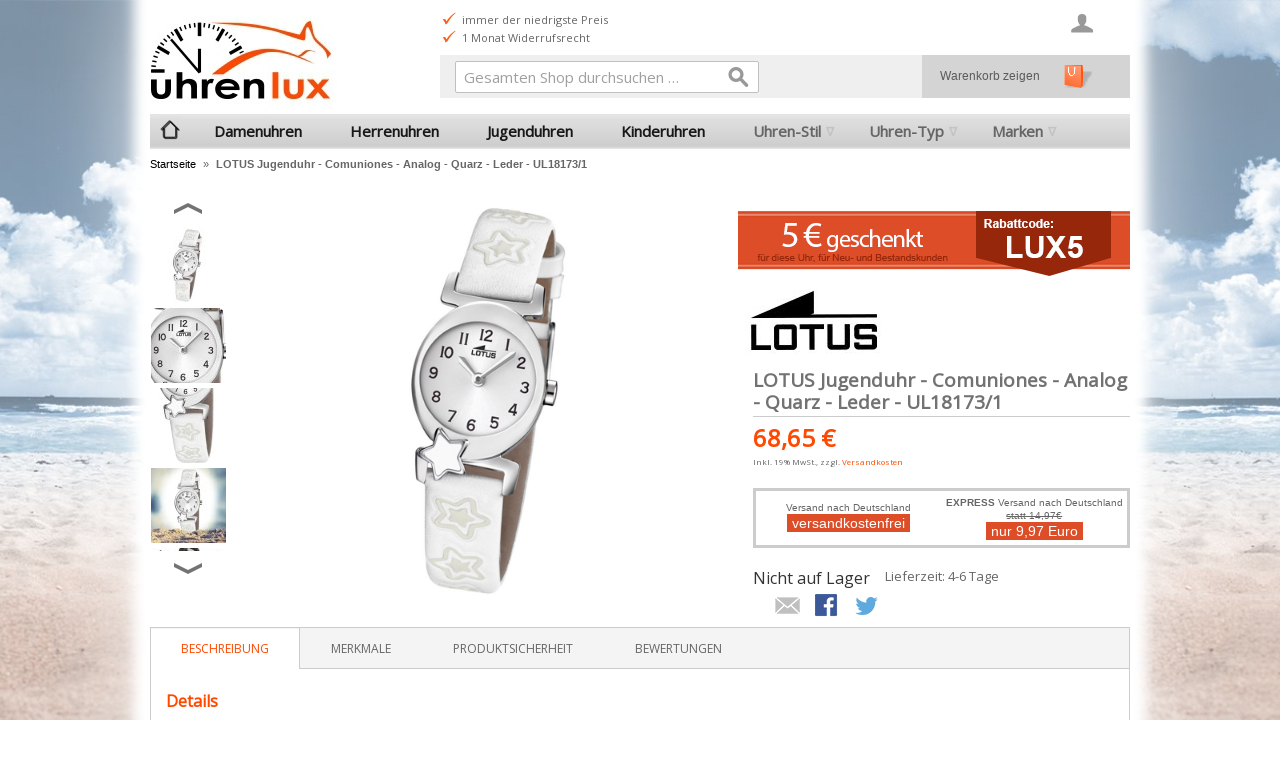

--- FILE ---
content_type: text/html; charset=UTF-8
request_url: https://www.uhrenlux.de/lotus-jugenduhr-comuniones-analog-quarz-leder-ul18173-1.html
body_size: 12226
content:
<!DOCTYPE html><!--[if lt IE 7 ]><html lang="de" id="top" class="no-js ie6"> <![endif]--> <!--[if IE 7 ]><html lang="de" id="top" class="no-js ie7"> <![endif]--> <!--[if IE 8 ]><html lang="de" id="top" class="no-js ie8"> <![endif]--> <!--[if IE 9 ]><html lang="de" id="top" class="no-js ie9"> <![endif]--> <!--[if (gt IE 9)|!(IE)]><!--><html lang="de" id="top" class="no-js"> <!--<![endif]--><head><meta http-equiv="Content-Type" content="text/html; charset=utf-8" /><title>LOTUS Jugenduhr - Comuniones - Analog - Quarz - Leder - UL18173/1</title><meta name="description" content="Eine Jugenduhr L18173/1 von Lotus hat ein grau/weißes Armband aus beständigem Leder. An Ihrem Handgelenk wird das Uhrenarmband mit einer sicheren Dornschließe sicher geschlossen." /><meta name="keywords" content="Eine,Jugenduhr,Lotus,Armband,Leder" /><meta name="robots" content="INDEX,FOLLOW" /><link rel="icon" href="https://www.uhrenlux.de/media/favicon/stores/2/favicon.ico" type="image/x-icon" /><link rel="shortcut icon" href="https://www.uhrenlux.de/media/favicon/stores/2/favicon.ico" type="image/x-icon" /> <!--[if lt IE 7]> <script type="text/javascript">var BLANK_URL='https://www.uhrenlux.de/js/blank.html';var BLANK_IMG='https://www.uhrenlux.de/js/spacer.gif';</script> <![endif]--><link rel="stylesheet" type="text/css" href="https://www.uhrenlux.de/media/css_secure/d4b701a3e9daedb5a09c33be253e5077.css" /><link rel="stylesheet" type="text/css" href="https://www.uhrenlux.de/media/css_secure/0bc3c1663e0241466865d906cd5848a1.css" media="all" /> <script type="text/javascript" src="https://www.uhrenlux.de/media/js/2f90ad3819cdd74540e50e392b604823.js"></script> <link rel="stylesheet" href="//fonts.googleapis.com/css?family=Open+Sans" /><link rel="canonical" href="https://www.uhrenlux.de/lotus-jugenduhr-comuniones-analog-quarz-leder-ul18173-1.html" /> <!--[if (lte IE 8) & (!IEMobile)]><link rel="stylesheet" type="text/css" href="https://www.uhrenlux.de/media/css_secure/450acbd00a2a9f11511d5739063d13f8.css" media="all" /> <![endif]--> <!--[if (gte IE 9) | (IEMobile)]><!--><link rel="stylesheet" type="text/css" href="https://www.uhrenlux.de/media/css_secure/c09aa3b33df3ffc7bc00b5f9dd5729cf.css" media="all" /> <!--<![endif]--> <script type="text/javascript">Mage.Cookies.path='/';Mage.Cookies.domain='.uhrenlux.de';</script> <meta name="viewport" content="initial-scale=1.0, width=device-width" /><meta name="p:domain_verify" content="689120d8e8893c85c5b5ea804d30116a" /> <script type="text/javascript">optionalZipCountries=["IE","PA","HK","MO"];</script> <script type="text/javascript">var Translator=new Translate({"HTML tags are not allowed":"HTML-Tags sind nicht erlaubt","Please select an option.":"Bitte w\u00e4hlen Sie eine Option.","This is a required field.":"Dies ist ein Pflichtfeld.","Please enter a valid number in this field.":"Bitte geben Sie eine g\u00fcltige Nummer in dieses Feld ein.","The value is not within the specified range.":"Der Wert ist nicht innerhalb des erlaubten Bereichs.","Please use numbers only in this field. Please avoid spaces or other characters such as dots or commas.":"Bitte nur Ziffern in diesem Feld verwenden. Vermeiden Sie Leerzeichen oder andere Zeichen (z. B. Punkt oder Komma).","Please use letters only (a-z or A-Z) in this field.":"Bitte nur Buchstaben (a-z oder A-Z) in diesem Feld verwenden.","Please use only letters (a-z), numbers (0-9) or underscore(_) in this field, first character should be a letter.":"Bitte nur Buchstaben (a-z), Ziffern (0-9) oder Unterstriche (_) in diesem Feld verwenden, das erste Zeichen muss ein Buchstabe sein.","Please use only letters (a-z or A-Z) or numbers (0-9) only in this field. No spaces or other characters are allowed.":"Bitte nur Buchstaben (a-z oder A-Z) oder Ziffern (0-9) in diesem Feld verwenden. Leerzeichen oder andere Zeichen sind nicht erlaubt.","Please use only letters (a-z or A-Z) or numbers (0-9) or spaces and # only in this field.":"Bitte nur Buchstaben (a-z oder A-Z), Ziffern (0-9), Leerzeichen oder # f\u00fcr dieses Feld verwenden.","Please enter a valid phone number. For example (123) 456-7890 or 123-456-7890.":"Bitte geben Sie eine g\u00fcltige Telefonnummer ein. Zum Beispiel (123) 456-7890 oder 123-456-7890.","Please enter a valid fax number. For example (123) 456-7890 or 123-456-7890.":"Bitte tragen Sie eine g\u00fcltige Faxnummer ein. Zum Beispiel (123) 456-7890 oder 123-456-7890.","Please enter a valid date.":"Bitte geben Sie ein g\u00fcltiges Datum ein.","The From Date value should be less than or equal to the To Date value.":"Das Startdatum sollte vor dem oder am Enddatum liegen.","Please enter a valid email address. For example johndoe@domain.com.":"Bitte geben Sie eine g\u00fcltige E-Mail-Adresse ein. Zum Beispiel johndoe@domain.de.","Please use only visible characters and spaces.":"Bitte nur sichtbare Zeichen verwenden.","Please make sure your passwords match.":"Bitte stellen Sie sicher, dass die beiden Passworte identisch sind.","Please enter a valid URL. Protocol is required (http:\/\/, https:\/\/ or ftp:\/\/)":"Bitte geben Sie eine g\u00fcltige URL ein. M\u00f6gliche Protokolle (http:\/\/, https:\/\/ or ftp:\/\/)","Please enter a valid URL. For example http:\/\/www.example.com or www.example.com":"Bitte geben Sie eine g\u00fcltige URL ein. Zum Beispiel http:\/\/www.beispiel.de oder www.beispiel.de","Please enter a valid URL Key. For example \"example-page\", \"example-page.html\" or \"anotherlevel\/example-page\".":"Bitte geben Sie einen g\u00fcltigen URL-Bezeichner ein. Zum Beispiel \"beispiel-seite\", \"beispiel-seite.html\" or \"unterverzeichnis\/beispiel-seite\".","Please enter a valid XML-identifier. For example something_1, block5, id-4.":"Bitte geben Sie einen g\u00fcltigen XML-Identifizierer an. Zum Beispiel irgendetwas_1, block5, id-4.","Please enter a valid social security number. For example 123-45-6789.":"Bitte geben Sie eine g\u00fcltige Sozialversicherungsnummer ein. Zum Beispiel 123-45-6789.","Please enter a valid zip code. For example 90602 or 90602-1234.":"Bitte geben Sie eine g\u00fcltige Postleitzahl ein. Zum Beispiel 21335.","Please enter a valid zip code.":"Bitte geben Sie eine g\u00fcltige Postleitzahl ein.","Please use this date format: dd\/mm\/yyyy. For example 17\/03\/2006 for the 17th of March, 2006.":"Bitte verwenden Sie dieses Datumsformat: tt\/mm\/jjjj. Zum Beispiel 17\/03\/2006 f\u00fcr den 17. M\u00e4rz 2006.","Please enter a valid $ amount. For example $100.00.":"Bitte geben Sie einen g\u00fcltigen Betrag ein. Zum Beispiel 100,00 \u20ac.","Please select one of the above options.":"Bitte w\u00e4hlen Sie eine der oberen Optionen.","Please select one of the options.":"Bitte w\u00e4hlen Sie eine der Optionen.","Please select State\/Province.":"Bitte Land\/Bundesland w\u00e4hlen.","Please enter a number greater than 0 in this field.":"Bitte geben Sie eine Zahl gr\u00f6\u00dfer 0 in dieses Feld ein.","Please enter a number 0 or greater in this field.":"Bitte tragen Sie eine Zahl gr\u00f6\u00dfer\/gleich 0 in dieses Feld ein.","Please enter a valid credit card number.":"Bitte geben Sie eine g\u00fcltige Kreditkartennummer ein.","Credit card number does not match credit card type.":"Kreditkartennummer entspricht nicht Kreditkartentyp.","Card type does not match credit card number.":"Kreditkartenart entspricht nicht der angegeben Kreditkartennummer.","Incorrect credit card expiration date.":"Falsches Kreditkarten Ablaufdatum.","Please enter a valid credit card verification number.":"Bitte tragen Sie eine g\u00fcltige Kreditkarten-Pr\u00fcfnummer ein.","Please use only letters (a-z or A-Z), numbers (0-9) or underscore(_) in this field, first character should be a letter.":"Bitte nur Buchstaben (a-z oder A-Z), Ziffern (0-9) oder Unterstriche (_) in diesem Feld verwenden, das erste Zeichen muss ein Buchstabe sein.","Please input a valid CSS-length. For example 100px or 77pt or 20em or .5ex or 50%.":"Bitte geben Sie eine g\u00fcltige CSS-L\u00e4nge an. Beispielsweise 100px, 77pt, 20em, .5ex oder 50%.","Text length does not satisfy specified text range.":"Textl\u00e4nge ist nicht korrekt.","Please enter a number lower than 100.":"Bitte tragen Sie keine Zahl gr\u00f6\u00dfer\/gleich 100 in dieses Feld ein.","Please select a file":"Bitte w\u00e4hlen Sie eine Datei","Please enter issue number or start date for switch\/solo card type.":"Bitte geben Sie eine Vorgangsnummer oder ein Startdatum switch\/solo Karten an.","Please wait, loading...":"Bitte warten, wird geladen \u2026","This date is a required value.":"Das Datum ist eine ben\u00f6tigte Angabe.","Please enter a valid day (1-%d).":"Bitte geben Sie einen g\u00fcltigen Tag (1-%d) an.","Please enter a valid month (1-12).":"Bitte geben Sie einen g\u00fcltigen Monat (1-12) an.","Please enter a valid year (1900-%d).":"Bitte geben Sie ein g\u00fcltiges Jahr (1900-%d) an.","Please enter a valid full date":"Bitte geben Sie eine vollst\u00e4ndiges, g\u00fcltiges Datum an","Please enter a valid date between %s and %s":"Bitte geben Sie ein g\u00fcltiges Datum zwischen dem %s und %s an","Please enter a valid date equal to or greater than %s":"Bitte geben Sie ein g\u00fcltiges Datum am oder nach dem %s an","Please enter a valid date less than or equal to %s":"Bitte geben Sie ein g\u00fcltiges Datum am oder vor dem %s an","Complete":"Vollst\u00e4ndig","Add Products":"Artikel hinzuf\u00fcgen","Please choose to register or to checkout as a guest":"Bitte registrieren Sie sich, oder gehen Sie als Gast zur Kasse","Your order cannot be completed at this time as there is no shipping methods available for it. Please make necessary changes in your shipping address.":"Ihre Bestellung kann momentan nicht abgeschlossen werden, da keine Versandarten daf\u00fcr verf\u00fcgbar sind.","Please specify shipping method.":"Bitte bestimmen Sie die Versandart.","Your order cannot be completed at this time as there is no payment methods available for it.":"Ihre Bestellung kann momentan nicht abgeschlossen werden, da keine Bezahlmethoden daf\u00fcr verf\u00fcgbar sind.","Please specify payment method.":"Bitte bestimmen Sie die Bezahlmethode.","Add to Cart":"In den Warenkorb","In Stock":"Auf Lager","Out of Stock":"Nicht auf Lager"});</script><meta name="facebook-domain-verification" content="64s1yibku4lxliu9cgh4jfxr90j2bd" /></head><body class=" catalog-product-view catalog-product-view product-lotus-jugenduhr-comuniones-analog-quarz-leder-ul18173-1"><div class="wrapper"> <noscript><div class="global-site-notice noscript"><div class="notice-inner"><p> <strong>JavaScript scheint in Ihrem Browser deaktiviert zu sein.</strong><br /> Sie müssen JavaScript in Ihrem Browser aktivieren, um alle Funktionen in diesem Shop nutzen zu können.</p></div></div> </noscript><div class="page"><header id="header" class="page-header"><div class="page-header-container"><div class="page-header-container-inner"> <a class="logo" href="https://www.uhrenlux.de/"> <img class="large largelogo" src="https://www.uhrenlux.de/skin/frontend/rwd/uhrenlux_de/images/logo.jpg" alt="zur UhrenLux Startseite" /> <img class="small" src="https://www.uhrenlux.de/skin/frontend/rwd/uhrenlux_de/images/logo_small.jpg" alt="zur UhrenLux Startseite" /> </a><div class="header-slider"><ul><li>Versandkostenfrei</li><li>telefonische Beratung</li></ul><ul><li>immer der niedrigste Preis</li><li>1 Monat Widerrufsrecht</li></ul><ul><li>Kauf auf Rechnung</li><li>schneller Versand</li></ul></div><div class="store-language-container"></div><div class="skip-links"> <a href="#header-nav" class="skip-link skip-nav"> <span class="icon"></span> <span class="label">Menü</span> </a> <a href="#header-search" class="skip-link skip-search"> <span class="icon"></span> <span class="label">Suche</span> </a> <a href="#header-account" class="skip-link skip-account"> <span class="icon"></span> <span class="label">Benutzerkonto</span> </a><div class="header-minicart"><a href="https://www.uhrenlux.de/checkout/cart/" class="gotocartlink showcart no-count"> <span class="icon"></span> <span class="label">Warenkorb</span> <span class="count">0</span> </a><div id="warenkorb"> <a class="gotocartlink no-count" href="https://www.uhrenlux.de/checkout/cart/"> Warenkorb zeigen </a></div></div></div><div id="header-nav" class="skip-content"><nav id="nav"><ol class="nav-primary"><li class="level0 nav-1 first"><a class="level0 gotohome" href="https://www.uhrenlux.de/"> </a></li><li class="level0 nav-2"><a href="https://www.uhrenlux.de/damenuhren.html" class="level0 ">Damenuhren</a></li><li class="level0 nav-3"><a href="https://www.uhrenlux.de/herrenuhren.html" class="level0 ">Herrenuhren</a></li><li class="level0 nav-4"><a href="https://www.uhrenlux.de/jugenduhren.html" class="level0 ">Jugenduhren</a></li><li class="level0 nav-5"><a href="https://www.uhrenlux.de/kinderuhren.html" class="level0 ">Kinderuhren</a></li><li class="level0 nav-6 parent"><a href="https://www.uhrenlux.de/uhren-stil.html" class="level0 has-children">Uhren-Stil</a><ul class="level0"><li class="curlev">Uhren-Stil</li><li class="level1 nav-6-1 first"><a href="https://www.uhrenlux.de/uhren-stil/casual.html" class="level1 ">Casual</a></li><li class="level1 nav-6-2"><a href="https://www.uhrenlux.de/uhren-stil/elegant.html" class="level1 ">Elegant</a></li><li class="level1 nav-6-3"><a href="https://www.uhrenlux.de/uhren-stil/fashion.html" class="level1 ">Fashion</a></li><li class="level1 nav-6-4"><a href="https://www.uhrenlux.de/uhren-stil/luxus.html" class="level1 ">Luxus</a></li><li class="level1 nav-6-5"><a href="https://www.uhrenlux.de/uhren-stil/sport.html" class="level1 ">Sport</a></li><li class="level1 nav-6-6 last"><a href="https://www.uhrenlux.de/uhren-stil/outdoor.html" class="level1 ">Outdoor</a></li><li class="level1"><a class="level1 viewall" href="https://www.uhrenlux.de/uhren-stil.html">Alle Uhren ansehen &raquo;</a></li></ul></li><li class="level0 nav-7 last parent"><a href="https://www.uhrenlux.de/uhren-typ.html" class="level0 has-children">Uhren-Typ</a><ul class="level0"><li class="curlev">Uhren-Typ</li><li class="level1 nav-7-1 first"><a href="https://www.uhrenlux.de/uhren-typ/armbanduhren.html" class="level1 ">Armbanduhren</a></li><li class="level1 nav-7-2"><a href="https://www.uhrenlux.de/uhren-typ/chronographen.html" class="level1 ">Chronographen</a></li><li class="level1 nav-7-3"><a href="https://www.uhrenlux.de/uhren-typ/analoguhren.html" class="level1 ">Analoguhren</a></li><li class="level1 nav-7-4"><a href="https://www.uhrenlux.de/uhren-typ/digitaluhren.html" class="level1 ">Digitaluhren</a></li><li class="level1 nav-7-5"><a href="https://www.uhrenlux.de/uhren-typ/analog-digitaluhren.html" class="level1 ">Analog-Digitaluhren</a></li><li class="level1 nav-7-6"><a href="https://www.uhrenlux.de/uhren-typ/quarzuhren.html" class="level1 ">Quarzuhren</a></li><li class="level1 nav-7-7"><a href="https://www.uhrenlux.de/uhren-typ/automatikuhren.html" class="level1 ">Automatikuhren</a></li><li class="level1 nav-7-8"><a href="https://www.uhrenlux.de/uhren-typ/multifunktionsuhren.html" class="level1 ">Multifunktionsuhren</a></li><li class="level1 nav-7-9"><a href="https://www.uhrenlux.de/uhren-typ/mechanische-uhren.html" class="level1 ">Mechanische Uhren</a></li><li class="level1 nav-7-10"><a href="https://www.uhrenlux.de/uhren-typ/funkuhren.html" class="level1 ">Funkuhren</a></li><li class="level1 nav-7-11"><a href="https://www.uhrenlux.de/uhren-typ/solaruhren.html" class="level1 ">Solaruhren</a></li><li class="level1 nav-7-12"><a href="https://www.uhrenlux.de/uhren-typ/taschenuhren.html" class="level1 ">Taschenuhren</a></li><li class="level1 nav-7-13"><a href="https://www.uhrenlux.de/uhren-typ/smartwatches.html" class="level1 ">Smartwatches</a></li><li class="level1 nav-7-14"><a href="https://www.uhrenlux.de/uhren-typ/wecker.html" class="level1 ">Wecker</a></li><li class="level1 nav-7-15 last"><a href="https://www.uhrenlux.de/uhren-typ/uhrenarmbaender.html" class="level1 ">Uhrenarmbänder</a></li><li class="level1"><a class="level1 viewall" href="https://www.uhrenlux.de/uhren-typ.html">Alle Uhren ansehen &raquo;</a></li></ul></li><li class="level0 nav-8 parent"><a href="https://www.uhrenlux.de/marken.html" class="level0 has-children">Marken</a><ul class="level0"><li class="curlev">Marken</li><li class="level1 nav-8-1 first"><a href="https://www.uhrenlux.de/marken/festina.html" class="level1 ">Festina</a></li><li class="level1 nav-8-2"><a href="https://www.uhrenlux.de/marken/dfb.html" class="level1 ">DFB</a></li><li class="level1 nav-8-3"><a href="https://www.uhrenlux.de/marken/lotus.html" class="level1 ">Lotus</a></li><li class="level1 nav-8-4"><a href="https://www.uhrenlux.de/marken/oozoo.html" class="level1 ">Oozoo</a></li><li class="level1 nav-8-5"><a href="https://www.uhrenlux.de/marken/regent.html" class="level1 ">Regent</a></li><li class="level1 nav-8-6"><a href="https://www.uhrenlux.de/marken/calypso.html" class="level1 ">Calypso</a></li><li class="level1 nav-8-7"><a href="https://www.uhrenlux.de/marken/candino.html" class="level1 ">Candino</a></li><li class="level1 nav-8-8"><a href="https://www.uhrenlux.de/marken/jaguar.html" class="level1 ">Jaguar</a></li><li class="level1 nav-8-9"><a href="https://www.uhrenlux.de/marken/sector.html" class="level1 ">Sector</a></li><li class="level1 nav-8-10"><a href="https://www.uhrenlux.de/marken/maserati.html" class="level1 ">Maserati</a></li><li class="level1 nav-8-11"><a href="https://www.uhrenlux.de/marken/girl-only.html" class="level1 ">Girl Only</a></li><li class="level1 nav-8-12"><a href="https://www.uhrenlux.de/marken/fonderia.html" class="level1 ">Fonderia</a></li><li class="level1 nav-8-13"><a href="https://www.uhrenlux.de/marken/garde.html" class="level1 ">Garde</a></li><li class="level1 nav-8-14"><a href="https://www.uhrenlux.de/marken/chic-watches.html" class="level1 ">Chic Watches</a></li><li class="level1 nav-8-15"><a href="https://www.uhrenlux.de/marken/tee-wee.html" class="level1 ">Tee-Wee</a></li><li class="level1 nav-8-16"><a href="https://www.uhrenlux.de/marken/bruno-banani.html" class="level1 ">Bruno Banani</a></li><li class="level1 nav-8-17"><a href="https://www.uhrenlux.de/marken/storm.html" class="level1 ">Storm</a></li><li class="level1 nav-8-18"><a href="https://www.uhrenlux.de/marken/enewatch.html" class="level1 ">eneWatch</a></li><li class="level1 nav-8-19"><a href="https://www.uhrenlux.de/marken/nautica.html" class="level1 ">Nautica</a></li><li class="level1 nav-8-20"><a href="https://www.uhrenlux.de/marken/think-positive.html" class="level1 ">THINK positive</a></li><li class="level1 nav-8-21"><a href="https://www.uhrenlux.de/marken/timex.html" class="level1 ">Timex</a></li><li class="level1 nav-8-22"><a href="https://www.uhrenlux.de/marken/ingersoll.html" class="level1 ">Ingersoll</a></li><li class="level1 nav-8-23"><a href="https://www.uhrenlux.de/marken/police.html" class="level1 ">Police</a></li><li class="level1 nav-8-24 last"><a href="https://www.uhrenlux.de/marken/waidzeit.html" class="level1 ">Waidzeit</a></li><li class="level1"><a class="level1 viewall" href="https://www.uhrenlux.de/marken.html">Alle Uhren ansehen &raquo;</a></li></ul></li></ol></nav></div><div id="header-search" class="skip-content"> <span class="cart-new"><a href="https://www.uhrenlux.de/checkout/cart/" title="zum Warenkorb und zur Kasse"><img src="https://www.uhrenlux.de/skin/frontend/rwd/uhrenlux_de//images/warenkorb-icon.gif" alt="Warenkorb und Kasse"></a></span><form id="search_mini_form" action="https://www.uhrenlux.de/catalogsearch/result/" method="get"><div class="input-box"> <label for="search">Suche:</label> <input id="search" type="search" name="q" value="" class="input-text required-entry" maxlength="128" placeholder="Gesamten Shop durchsuchen …" /> <button type="submit" title="Suche" class="button search-button"><span><span>Suche</span></span></button></div><div id="search_autocomplete" class="search-autocomplete"></div> <script type="text/javascript">var searchForm=new Varien.searchForm('search_mini_form','search','');searchForm.initAutocomplete('https://www.uhrenlux.de/catalogsearch/ajax/suggest/','search_autocomplete');</script> </form></div><div id="header-account" class="skip-content"><div class="links"><ul><li class="first" ><a href="https://www.uhrenlux.de/customer/account/" title="Mein Benutzerkonto" >Mein Benutzerkonto</a></li><li ><a href="https://www.uhrenlux.de/checkout/cart/" title="Mein Warenkorb" class="top-link-cart">Mein Warenkorb</a></li><li ><a href="https://www.uhrenlux.de/checkout/" title="Zur Kasse" class="top-link-checkout">Zur Kasse</a></li><li ><a href="https://www.uhrenlux.de/customer/account/create/" title="Registrieren" >Registrieren</a></li><li ><a href="https://www.uhrenlux.de/news/" title="Blog" class="top-link-blog">Blog</a></li><li class=" last" ><a href="https://www.uhrenlux.de/customer/account/login/" title="Anmelden" >Anmelden</a></li></ul></div></div></div></div></header><div class="main-container col1-layout"><div class="main"><div class="breadcrumbs"><ul><li class="home"> <a href="https://www.uhrenlux.de/" title="Zur Startseite">Startseite</a> <span>&raquo; </span></li><li class="product"> <strong>LOTUS Jugenduhr - Comuniones - Analog - Quarz - Leder - UL18173/1</strong></li></ul></div><div class="col-main"> <script type="text/javascript">var optionsPrice=new Product.OptionsPrice([]);</script> <div id="messages_product_view"></div><div class="product-view" itemscope itemtype="http://schema.org/Product"><div class="product-essential"><form action="https://www.uhrenlux.de/checkout/cart/add/uenc/aHR0cHM6Ly93d3cudWhyZW5sdXguZGUvbG90dXMtanVnZW5kdWhyLWNvbXVuaW9uZXMtYW5hbG9nLXF1YXJ6LWxlZGVyLXVsMTgxNzMtMS5odG1sP19fX1NJRD1V/product/52578962/form_key/qUfD4gA74A8vK59a/" method="post" id="product_addtocart_form"> <input name="form_key" type="hidden" value="qUfD4gA74A8vK59a" /><div class="no-display"> <input type="hidden" name="product" value="52578962" /> <input type="hidden" name="related_product" id="related-products-field" value="" /></div><div class="product-img-box"><div class="product-image product-image-zoom"><div class="product-image-gallery"> <img itemprop="image" id="image-main" class="gallery-image visible" src="https://www.uhrenlux.de/media/catalog/product/cache/2/image/9df78eab33525d08d6e5fb8d27136e95/UL/UL18173-1.jpg" alt="LOTUS Jugenduhr - Comuniones - Analog - Quarz - Leder - UL18173/1" title="LOTUS Jugenduhr - Comuniones - Analog - Quarz - Leder - UL18173/1" /><img id="image-0" class="gallery-image" src="https://www.uhrenlux.de/media/catalog/product/cache/2/image/1200x/040ec09b1e35df139433887a97daa66f/UL/UL18173-1.jpg" data-zoom-image="https://www.uhrenlux.de/media/catalog/product/cache/2/image/1200x/040ec09b1e35df139433887a97daa66f/UL/UL18173-1.jpg" /> <img id="image-1" class="gallery-image" src="https://www.uhrenlux.de/media/catalog/product/cache/2/image/1200x/040ec09b1e35df139433887a97daa66f/UL/UL18173-1_d1.jpg" data-zoom-image="https://www.uhrenlux.de/media/catalog/product/cache/2/image/1200x/040ec09b1e35df139433887a97daa66f/UL/UL18173-1_d1.jpg" /> <img id="image-2" class="gallery-image" src="https://www.uhrenlux.de/media/catalog/product/cache/2/image/1200x/040ec09b1e35df139433887a97daa66f/UL/UL18173-1_d2.jpg" data-zoom-image="https://www.uhrenlux.de/media/catalog/product/cache/2/image/1200x/040ec09b1e35df139433887a97daa66f/UL/UL18173-1_d2.jpg" /> <img id="image-3" class="gallery-image" src="https://www.uhrenlux.de/media/catalog/product/cache/2/image/1200x/040ec09b1e35df139433887a97daa66f/UL/UL18173-1_u.jpg" data-zoom-image="https://www.uhrenlux.de/media/catalog/product/cache/2/image/1200x/040ec09b1e35df139433887a97daa66f/UL/UL18173-1_u.jpg" /> <img id="image-4" class="gallery-image" src="https://www.uhrenlux.de/media/catalog/product/cache/2/image/1200x/040ec09b1e35df139433887a97daa66f/UL/UL18173-1_i1.jpg" data-zoom-image="https://www.uhrenlux.de/media/catalog/product/cache/2/image/1200x/040ec09b1e35df139433887a97daa66f/UL/UL18173-1_i1.jpg" /> <img id="image-5" class="gallery-image" src="https://www.uhrenlux.de/media/catalog/product/cache/2/image/1200x/040ec09b1e35df139433887a97daa66f/UL/UL18173-1_i2.jpg" data-zoom-image="https://www.uhrenlux.de/media/catalog/product/cache/2/image/1200x/040ec09b1e35df139433887a97daa66f/UL/UL18173-1_i2.jpg" /> <img id="image-6" class="gallery-image" src="https://www.uhrenlux.de/media/catalog/product/cache/2/image/1200x/040ec09b1e35df139433887a97daa66f/UL/UL18173-1_z.jpg" data-zoom-image="https://www.uhrenlux.de/media/catalog/product/cache/2/image/1200x/040ec09b1e35df139433887a97daa66f/UL/UL18173-1_z.jpg" /></div></div><div class="als-container" id="more-views" > <span class="als-prev"><img src="https://www.uhrenlux.de/skin/frontend/rwd/uhrenlux_de/images/thin_top_arrow.png" /></span><div class="als-viewport"><ul class="product-image-thumbs als-wrapper"><li class="als-item"> <a class="thumb-link" href="#" title="" data-image-index="0"> <img src="https://www.uhrenlux.de/media/catalog/product/cache/2/thumbnail/75x/9df78eab33525d08d6e5fb8d27136e95/UL/UL18173-1.jpg" width="75" height="75" alt="" /> </a></li><li class="als-item"> <a class="thumb-link" href="#" title="" data-image-index="1"> <img src="https://www.uhrenlux.de/media/catalog/product/cache/2/thumbnail/75x/9df78eab33525d08d6e5fb8d27136e95/UL/UL18173-1_d1.jpg" width="75" height="75" alt="" /> </a></li><li class="als-item"> <a class="thumb-link" href="#" title="" data-image-index="2"> <img src="https://www.uhrenlux.de/media/catalog/product/cache/2/thumbnail/75x/9df78eab33525d08d6e5fb8d27136e95/UL/UL18173-1_d2.jpg" width="75" height="75" alt="" /> </a></li><li class="als-item"> <a class="thumb-link" href="#" title="" data-image-index="3"> <img src="https://www.uhrenlux.de/media/catalog/product/cache/2/thumbnail/75x/9df78eab33525d08d6e5fb8d27136e95/UL/UL18173-1_u.jpg" width="75" height="75" alt="" /> </a></li><li class="als-item"> <a class="thumb-link" href="#" title="" data-image-index="4"> <img src="https://www.uhrenlux.de/media/catalog/product/cache/2/thumbnail/75x/9df78eab33525d08d6e5fb8d27136e95/UL/UL18173-1_i1.jpg" width="75" height="75" alt="" /> </a></li><li class="als-item"> <a class="thumb-link" href="#" title="" data-image-index="5"> <img src="https://www.uhrenlux.de/media/catalog/product/cache/2/thumbnail/75x/9df78eab33525d08d6e5fb8d27136e95/UL/UL18173-1_i2.jpg" width="75" height="75" alt="" /> </a></li><li class="als-item"> <a class="thumb-link" href="#" title="" data-image-index="6"> <img src="https://www.uhrenlux.de/media/catalog/product/cache/2/thumbnail/75x/9df78eab33525d08d6e5fb8d27136e95/UL/UL18173-1_z.jpg" width="75" height="75" alt="" /> </a></li></ul></div> <span class="als-next"><img src="https://www.uhrenlux.de/skin/frontend/rwd/uhrenlux_de/images/thin_down_arrow.png" /></span></div><div class="product-image-slider"><div class="item"> <img src="https://www.uhrenlux.de/media/catalog/product/cache/2/thumbnail/700x/9df78eab33525d08d6e5fb8d27136e95/UL/UL18173-1.jpg" alt="" /></div><div class="item"> <img src="https://www.uhrenlux.de/media/catalog/product/cache/2/thumbnail/700x/9df78eab33525d08d6e5fb8d27136e95/UL/UL18173-1_d1.jpg" alt="" /></div><div class="item"> <img src="https://www.uhrenlux.de/media/catalog/product/cache/2/thumbnail/700x/9df78eab33525d08d6e5fb8d27136e95/UL/UL18173-1_d2.jpg" alt="" /></div><div class="item"> <img src="https://www.uhrenlux.de/media/catalog/product/cache/2/thumbnail/700x/9df78eab33525d08d6e5fb8d27136e95/UL/UL18173-1_u.jpg" alt="" /></div><div class="item"> <img src="https://www.uhrenlux.de/media/catalog/product/cache/2/thumbnail/700x/9df78eab33525d08d6e5fb8d27136e95/UL/UL18173-1_i1.jpg" alt="" /></div><div class="item"> <img src="https://www.uhrenlux.de/media/catalog/product/cache/2/thumbnail/700x/9df78eab33525d08d6e5fb8d27136e95/UL/UL18173-1_i2.jpg" alt="" /></div><div class="item"> <img src="https://www.uhrenlux.de/media/catalog/product/cache/2/thumbnail/700x/9df78eab33525d08d6e5fb8d27136e95/UL/UL18173-1_z.jpg" alt="" /></div></div></div><div class="banner_rabatt"> <img src="https://www.uhrenlux.de/media//wysiwyg/uhrenlux_de/banner/banner_uhrenlux5.gif" /></div><div class="product-data"><div class="product-shop"><div class="product-brand"> <a class="product-marke" id="marke_lotus" href="/service/markenuhren/lotus"></a></div><meta itemprop="brand" content="lotus" /><div class="product-name"> <span class="h1" itemprop="name">LOTUS Jugenduhr - Comuniones - Analog - Quarz - Leder - UL18173/1</span></div><div class="price-info" itemprop="offers" itemscope itemtype="http://schema.org/Offer" ><div class="price-box"><meta itemprop="priceCurrency" content="€" /> <span itemprop="price" content="68.65" class="regular-price" id="product-price-52578962"> <span class="price">68,65 €</span> </span><link itemprop="availability" href="https://schema.org/InStock" /></div> <span class="tax-details">Inkl. 19% MwSt.<span class="tax-separator">, </span><span class="shipping-cost-details">zzgl. <a href="https://www.uhrenlux.de/information/zahlung-und-versand">Versandkosten</a></span></span></div><div style="width: 100%; font-size: 10px; font-family: Verdana, Arial, sans-serif; padding: 5px 0; margin: 0; margin: 2em 0; border: 3px solid #CCC; overflow: hidden"><div style="width: 50%; float: left; text-align: center; margin-top: 5px;"> Versand nach Deutschland<br /> <span style="background-color: #dc4d28; color: #FFF; font-size: 14px; padding: 1px 5px;">versandkostenfrei</span></div><div style="width: 50%; float: left; text-align: center;"> <b>EXPRESS</b> Versand nach Deutschland <span style="text-decoration:line-through">statt 14,97&euro;</span><br /> <span style="background-color: #dc4d28; color: #FFF; font-size: 14px; padding: 1px 5px;">nur 9,97 Euro</span></div></div><div class="extra-info"><p class="availability out-of-stock"> <span class="value">Nicht auf Lager</span></p></div></div><div class="add-to-cart-wrapper"><p class="delivery-time"> Lieferzeit: 4-6 Tage</p><div class="add-to-box"><ul class="add-to-links"></ul><ul class="sharing-links"><li><a href="https://www.uhrenlux.de/sendfriend/product/send/id/52578962/" class="link-email-friend" title="E-Mail an einen Freund">E-Mail an einen Freund</a></li><li> <a href="https://www.facebook.com/sharer.php?s=100&p[url]=https%3A%2F%2Fwww.uhrenlux.de%2Flotus-jugenduhr-comuniones-analog-quarz-leder-ul18173-1.html%3F___SID%3DU&p[images][0]=https%3A%2F%2Fwww.uhrenlux.de%2Fmedia%2Fcatalog%2Fproduct%2Fcache%2F2%2Fimage%2F9df78eab33525d08d6e5fb8d27136e95%2FUL%2FUL18173-1.jpg&p[title]=LOTUS+Jugenduhr+-+Comuniones+-+Analog+-+Quarz+-+Leder+-+UL18173%2F1&p[summary]=Eine+Jugenduhr+L18173%2F1+von+Lotus+hat+ein+grau%2Fwei%C3%9Fes+Armband+aus+best%C3%A4ndigem+Leder.+An+Ihrem+Handgelenk+wird+das+Uhrenarmband+mit+einer+sicheren+Dornschlie%C3%9Fe+sicher+geschlossen." target="_blank" rel="noopener" title="Auf Facebook teilen" class="link-facebook"> Facebook-Teilen </a></li><li> <a href="https://twitter.com/home?status=LOTUS+Jugenduhr+-+Comuniones+-+Analog+-+Quarz+-+Leder+-+UL18173%2F1+https%3A%2F%2Fwww.uhrenlux.de%2Flotus-jugenduhr-comuniones-analog-quarz-leder-ul18173-1.html%3F___SID%3DU" target="_blank" rel="noopener" title="Auf Twitter teilen" class="link-twitter">Auf Twitter teilen</a></li></ul></div></div></div><div class="clearer"></div></form> <script type="text/javascript">var productAddToCartForm=new VarienForm('product_addtocart_form');productAddToCartForm.submit=function(button,url){if(this.validator.validate()){var form=this.form;var oldUrl=form.action;if(url){form.action=url;}
var e=null;try{this.form.submit();}catch(e){}
this.form.action=oldUrl;if(e){throw e;}
if(button&&button!='undefined'){button.disabled=true;}}}.bind(productAddToCartForm);productAddToCartForm.submitLight=function(button,url){if(this.validator){var nv=Validation.methods;delete Validation.methods['required-entry'];delete Validation.methods['validate-one-required'];delete Validation.methods['validate-one-required-by-name'];for(var methodName in Validation.methods){if(methodName.match(/^validate-datetime-.*/i)){delete Validation.methods[methodName];}}
if(this.validator.validate()){if(url){this.form.action=url;}
this.form.submit();}
Object.extend(Validation.methods,nv);}}.bind(productAddToCartForm);</script> </div><div class="product-collateral toggle-content tabs"><dl id="collateral-tabs" class="collateral-tabs"><dt class="tab"><span>Beschreibung</span></dt><dd class="tab-container"><div class="tab-content"><h2>Details</h2><div class="std"><p class="be_artikel"> <b>LOTUS Kinder-Uhr - Comuniones - Analog - Quarz - Leder - UL18173/1</b></p><p class="be_kollektion"> Die Junior Collection ist eine frische, spritzige Kollektion, die perfekt auf die Bedürfnisse der Jugendlichen von heute abgestimmt ist. Angepasste Gehäusegrößen und Armbandlängen machen diese Armbanduhren zum perfekten Freizeitbegleiter für Mädchen und Jungen.</p><p class="be_marke"> Lotus Uhren haben trendige, kompromisslos ausgesuchte Qualität und sind trotzdem zu einem erschwinglichen Preis erhältlich. Die Lotus Uhren Kollektionen sind eine Mischung aus hochwertig, sportlich und glamourös verarbeiteten Uhren. Sie sind damit die perfekten und geschmackvollen Begleiter für das tägliche oder extravagante Outfit.</p></div><div class="features-box"><div class="show-features"> <a href="https://www.uhrenlux.de/service/uhrengroessen/"><p>Gehäuse-Größe :</p><div class="feature klein"></div><p>klein</p> </a></div><div class="show-features"><p>Gehäuse-Höhe :</p><div class="feature flach"></div><p>flach</p></div><div class="show-features"> <a href="https://www.uhrenlux.de/service/wasserdicht/"><p>Wasserdicht :</p><div class="feature bis_5_bar"></div><p>bis 5 bar</p> </a></div></div></div></dd><dt class="tab"><span>Merkmale</span></dt><dd class="tab-container"><div class="tab-content"><div class="std"><dl class="be_kurz" itemprop="description"><dt><b>Kurzbeschreibung: LOTUS Kinder-Uhr - Comuniones - Analog - Quarz - Leder - UL18173/1</b></dt><dd><ul><li><b>Zielgruppe:</b> Jugend</li><li><b>Art:</b> Armbanduhr</li><li><b>Uhrentyp:</b> Analog</li><li><b>Marke:</b> Lotus</li><li><b>Uhrwerk:</b> Quarzwerk M2025</li><li><b>Lifestyle:</b> Elegant</li><li><b>Glas:</b> Mineralglas</li><li><b>Kollektion:</b> Lotus Junior</li><li><b>Gehäuse-Material:</b> Edelstahl</li><li><b>Gehäuse-Farbe:</b> silber</li><li><b>Gehäuse-Form:</b> rund</li><li><b>Armband-Material:</b> Leder</li><li><b>Armband-Farbe:</b> weiß-grau</li><li><b>Ziffernblatt-Farbe:</b> silber-schwarz</li><li><b>Verschluss:</b> Dornschließe</li><li><b>Gehäuse-Größe:</b> klein (ca. 23,2mm)</li><li><b>Gehäuse-Höhe:</b> flach (ca. 7,8mm)</li><li><b>Wasserdicht:</b> bis 5 bar</li><li><b>Funktionen:</b> Uhrzeit</li><li><b>Sicherheitsinfo:</b> PeeKoM, CE-Label</li><li><b>Herstellerreferenz:</b> L18173/1</li><li><b>Bestellnummer:</b> UL18173/1</li></ul></dd></dl></div></div></dd><dt class="tab"><span>Produktsicherheit</span></dt><dd class="tab-container"><div class="tab-content"><div class="product_safety_data"> <iframe data-src="https://www.fit4style.de/all/produktsicherheit/?sku=UL18173/1" id="product_safety_data_iframe" title="Produktsicherheit" rel="nofollow, noindex" style="width: 100%; min-height: 500px; border: 0;"></iframe> <noscript><p> <a href="https://www.fit4style.de/all/produktsicherheit/?sku=UL18173/1" target="_blank" rel="noopener noreferrer noindex">Produktsicherheit</a></p> </noscript></div> <script>document.addEventListener("DOMContentLoaded",function(){const iframe=document.getElementById('product_safety_data_iframe');if('IntersectionObserver'in window){const observer=new IntersectionObserver(function(entries,observer){entries.forEach(function(entry){if(entry.isIntersecting){iframe.src=iframe.dataset.src;observer.unobserve(iframe);}});});observer.observe(iframe);}else{iframe.src=iframe.dataset.src;}});</script></div></dd><dt class="tab"><span>Bewertungen</span></dt><dd class="tab-container"><div class="tab-content"><div class="box-collateral box-reviews" id="customer-reviews"><p class="no-rating"><a href="https://www.uhrenlux.de/review/product/list/id/52578962/#review-form">Schreiben Sie die erste Kundenmeinung</a></p></div></div></dd></dl></div><h2 class="cms_anker">Das k&ouml;nnte Ihnen auch gefallen</h2><div id="crossselling" class="f4s_slider owl-carousel owl-theme" title="5"><div class="item"> <a href="https://www.uhrenlux.de/chic-watches-damenuhr-anime-style-vogel-armbanduhr-chic-lady-uhr-uc029.html" title="Chic-Watches Damenuhr Anime Style Vogel Armbanduhr Chic Lady-Uhr UC029" class="product-image"> <img src="https://www.uhrenlux.de/media/catalog/product/cache/2/thumbnail/180x/9df78eab33525d08d6e5fb8d27136e95/UC/UC029.jpg" alt="Chic-Watches Damenuhr Anime Style Vogel Armbanduhr Chic Lady-Uhr UC029" /></a><div class="product-details"><p class="product-name"><a href="https://www.uhrenlux.de/chic-watches-damenuhr-anime-style-vogel-armbanduhr-chic-lady-uhr-uc029.html" title="Chic-Watches Damenuhr Anime Style Vogel Armbanduhr Chic Lady-Uhr UC029">Chic-Watches Damenuhr Anime Style Vogel Armbanduhr Chic Lady-Uhr UC029</a></p><div class="price-box"> <span class="regular-price" id="product-price-46669238-upsell"> <span class="price">21,95 €</span> </span></div> <span class="tax-details">Inkl. 19% MwSt.<span class="tax-separator">, </span><span class="shipping-cost-details">zzgl. <a href="https://www.uhrenlux.de/information/zahlung-und-versand">Versandkosten</a></span></span></div></div><div class="item"> <a href="https://www.uhrenlux.de/lotus-jugend-armbanduhr-junior-18787-1-analog-leder-blau-rot-ul18787-1.html" title="Lotus Jugend Armbanduhr Junior 18787/1 Analog Leder blau rot UL18787/1" class="product-image"> <img src="https://www.uhrenlux.de/media/catalog/product/cache/2/thumbnail/180x/9df78eab33525d08d6e5fb8d27136e95/UL/UL18787-1.jpg" alt="Lotus Jugend Armbanduhr Junior 18787/1 Analog Leder blau rot UL18787/1" /></a><div class="product-details"><p class="product-name"><a href="https://www.uhrenlux.de/lotus-jugend-armbanduhr-junior-18787-1-analog-leder-blau-rot-ul18787-1.html" title="Lotus Jugend Armbanduhr Junior 18787/1 Analog Leder blau rot UL18787/1">Lotus Jugend Armbanduhr Junior 18787/1 Analog Leder blau rot UL18787/1</a></p><div class="price-box"><p class="old-price"> <span class="price-label">Regulärer Preis:</span> <span class="price" id="old-price-70400178-upsell"> 68,65 € </span></p><p class="special-price"> <span class="price-label">Special Price</span> <span class="price" id="product-price-70400178-upsell"> 64,86 € </span></p></div> <span class="tax-details">Inkl. 19% MwSt.<span class="tax-separator">, </span><span class="shipping-cost-details">zzgl. <a href="https://www.uhrenlux.de/information/zahlung-und-versand">Versandkosten</a></span></span></div></div><div class="item"> <a href="https://www.uhrenlux.de/regent-jugend-armbanduhr-analog-textilarmband-rot-weiss-urf1376.html" title="Regent Jugend Armbanduhr Analog Textilarmband rot weiß URF1376" class="product-image"> <img src="https://www.uhrenlux.de/media/catalog/product/cache/2/thumbnail/180x/9df78eab33525d08d6e5fb8d27136e95/UR/URF1376.jpg" alt="Regent Jugend Armbanduhr Analog Textilarmband rot weiß URF1376" /></a><div class="product-details"><p class="product-name"><a href="https://www.uhrenlux.de/regent-jugend-armbanduhr-analog-textilarmband-rot-weiss-urf1376.html" title="Regent Jugend Armbanduhr Analog Textilarmband rot weiß URF1376">Regent Jugend Armbanduhr Analog Textilarmband rot weiß URF1376</a></p><div class="price-box"><p class="old-price"> <span class="price-label">Regulärer Preis:</span> <span class="price" id="old-price-134683835-upsell"> 49,65 € </span></p><p class="special-price"> <span class="price-label">Special Price</span> <span class="price" id="product-price-134683835-upsell"> 48,40 € </span></p></div> <span class="tax-details">Inkl. 19% MwSt.<span class="tax-separator">, </span><span class="shipping-cost-details">zzgl. <a href="https://www.uhrenlux.de/information/zahlung-und-versand">Versandkosten</a></span></span></div></div><div class="item"> <a href="https://www.uhrenlux.de/chic-watches-damenuhr-herzen-armbanduhr-chic-lady-kollektion-uc022.html" title="Chic-Watches Damenuhr Herzen Armbanduhr Chic Lady-Kollektion UC022" class="product-image"> <img src="https://www.uhrenlux.de/media/catalog/product/cache/2/thumbnail/180x/9df78eab33525d08d6e5fb8d27136e95/UC/UC022.jpg" alt="Chic-Watches Damenuhr Herzen Armbanduhr Chic Lady-Kollektion UC022" /></a><div class="product-details"><p class="product-name"><a href="https://www.uhrenlux.de/chic-watches-damenuhr-herzen-armbanduhr-chic-lady-kollektion-uc022.html" title="Chic-Watches Damenuhr Herzen Armbanduhr Chic Lady-Kollektion UC022">Chic-Watches Damenuhr Herzen Armbanduhr Chic Lady-Kollektion UC022</a></p><div class="price-box"> <span class="regular-price" id="product-price-46637450-upsell"> <span class="price">21,95 €</span> </span></div> <span class="tax-details">Inkl. 19% MwSt.<span class="tax-separator">, </span><span class="shipping-cost-details">zzgl. <a href="https://www.uhrenlux.de/information/zahlung-und-versand">Versandkosten</a></span></span></div></div><div class="item"> <a href="https://www.uhrenlux.de/chic-watches-damenuhr-manga-style-kitty-armbanduhr-chic-lady-uhr-uc030.html" title="Chic-Watches Damenuhr Manga Style Kitty Armbanduhr Chic Lady-Uhr UC030" class="product-image"> <img src="https://www.uhrenlux.de/media/catalog/product/cache/2/thumbnail/180x/9df78eab33525d08d6e5fb8d27136e95/UC/UC030.jpg" alt="Chic-Watches Damenuhr Manga Style Kitty Armbanduhr Chic Lady-Uhr UC030" /></a><div class="product-details"><p class="product-name"><a href="https://www.uhrenlux.de/chic-watches-damenuhr-manga-style-kitty-armbanduhr-chic-lady-uhr-uc030.html" title="Chic-Watches Damenuhr Manga Style Kitty Armbanduhr Chic Lady-Uhr UC030">Chic-Watches Damenuhr Manga Style Kitty Armbanduhr Chic Lady-Uhr UC030</a></p><div class="price-box"> <span class="regular-price" id="product-price-46669079-upsell"> <span class="price">22,95 €</span> </span></div> <span class="tax-details">Inkl. 19% MwSt.<span class="tax-separator">, </span><span class="shipping-cost-details">zzgl. <a href="https://www.uhrenlux.de/information/zahlung-und-versand">Versandkosten</a></span></span></div></div><div class="item"> <a href="https://www.uhrenlux.de/calypso-jugenduhr-kunststoff-rosa-calypso-junior-armbanduhr-uk5830-3.html" title="Calypso Jugenduhr Kunststoff rosa Calypso Junior Armbanduhr UK5830/3" class="product-image"> <img src="https://www.uhrenlux.de/media/catalog/product/cache/2/thumbnail/180x/9df78eab33525d08d6e5fb8d27136e95/UK/UK5830-3.jpg" alt="Calypso Jugenduhr Kunststoff rosa Calypso Junior Armbanduhr UK5830/3" /></a><div class="product-details"><p class="product-name"><a href="https://www.uhrenlux.de/calypso-jugenduhr-kunststoff-rosa-calypso-junior-armbanduhr-uk5830-3.html" title="Calypso Jugenduhr Kunststoff rosa Calypso Junior Armbanduhr UK5830/3">Calypso Jugenduhr Kunststoff rosa Calypso Junior Armbanduhr UK5830/3</a></p><div class="price-box"><p class="old-price"> <span class="price-label">Regulärer Preis:</span> <span class="price" id="old-price-136665825-upsell"> 38,80 € </span></p><p class="special-price"> <span class="price-label">Special Price</span> <span class="price" id="product-price-136665825-upsell"> 37,05 € </span></p></div> <span class="tax-details">Inkl. 19% MwSt.<span class="tax-separator">, </span><span class="shipping-cost-details">zzgl. <a href="https://www.uhrenlux.de/information/zahlung-und-versand">Versandkosten</a></span></span></div></div><div class="item"> <a href="https://www.uhrenlux.de/calypso-jugenduhr-kunststoff-schwarz-calypso-junior-armbanduhr-uk5830-6.html" title="Calypso Jugenduhr Kunststoff schwarz Calypso Junior Armbanduhr UK5830/6" class="product-image"> <img src="https://www.uhrenlux.de/media/catalog/product/cache/2/thumbnail/180x/9df78eab33525d08d6e5fb8d27136e95/UK/UK5830-6.jpg" alt="Calypso Jugenduhr Kunststoff schwarz Calypso Junior Armbanduhr UK5830/6" /></a><div class="product-details"><p class="product-name"><a href="https://www.uhrenlux.de/calypso-jugenduhr-kunststoff-schwarz-calypso-junior-armbanduhr-uk5830-6.html" title="Calypso Jugenduhr Kunststoff schwarz Calypso Junior Armbanduhr UK5830/6">Calypso Jugenduhr Kunststoff schwarz Calypso Junior Armbanduhr UK5830/6</a></p><div class="price-box"> <span class="regular-price" id="product-price-136665828-upsell"> <span class="price">38,80 €</span> </span></div> <span class="tax-details">Inkl. 19% MwSt.<span class="tax-separator">, </span><span class="shipping-cost-details">zzgl. <a href="https://www.uhrenlux.de/information/zahlung-und-versand">Versandkosten</a></span></span></div></div><div class="item"> <a href="https://www.uhrenlux.de/calypso-jugenduhr-kunststoff-mintgruen-calypso-junior-armbanduhr-uk5830-1.html" title="Calypso Jugenduhr Kunststoff mintgrün Calypso Junior Armbanduhr UK5830/1" class="product-image"> <img src="https://www.uhrenlux.de/media/catalog/product/cache/2/thumbnail/180x/9df78eab33525d08d6e5fb8d27136e95/UK/UK5830-1.jpg" alt="Calypso Jugenduhr Kunststoff mintgrün Calypso Junior Armbanduhr UK5830/1" /></a><div class="product-details"><p class="product-name"><a href="https://www.uhrenlux.de/calypso-jugenduhr-kunststoff-mintgruen-calypso-junior-armbanduhr-uk5830-1.html" title="Calypso Jugenduhr Kunststoff mintgrün Calypso Junior Armbanduhr UK5830/1">Calypso Jugenduhr Kunststoff mintgrün Calypso Junior Armbanduhr UK5830/1</a></p><div class="price-box"> <span class="regular-price" id="product-price-136665824-upsell"> <span class="price">38,80 €</span> </span></div> <span class="tax-details">Inkl. 19% MwSt.<span class="tax-separator">, </span><span class="shipping-cost-details">zzgl. <a href="https://www.uhrenlux.de/information/zahlung-und-versand">Versandkosten</a></span></span></div></div><div class="item"> <a href="https://www.uhrenlux.de/regent-jugend-armbanduhr-analog-textilarmband-blau-weiss-urf1375.html" title="Regent Jugend Armbanduhr Analog Textilarmband blau weiß URF1375" class="product-image"> <img src="https://www.uhrenlux.de/media/catalog/product/cache/2/thumbnail/180x/9df78eab33525d08d6e5fb8d27136e95/UR/URF1375.jpg" alt="Regent Jugend Armbanduhr Analog Textilarmband blau weiß URF1375" /></a><div class="product-details"><p class="product-name"><a href="https://www.uhrenlux.de/regent-jugend-armbanduhr-analog-textilarmband-blau-weiss-urf1375.html" title="Regent Jugend Armbanduhr Analog Textilarmband blau weiß URF1375">Regent Jugend Armbanduhr Analog Textilarmband blau weiß URF1375</a></p><div class="price-box"><p class="old-price"> <span class="price-label">Regulärer Preis:</span> <span class="price" id="old-price-134683834-upsell"> 49,65 € </span></p><p class="special-price"> <span class="price-label">Special Price</span> <span class="price" id="product-price-134683834-upsell"> 46,91 € </span></p></div> <span class="tax-details">Inkl. 19% MwSt.<span class="tax-separator">, </span><span class="shipping-cost-details">zzgl. <a href="https://www.uhrenlux.de/information/zahlung-und-versand">Versandkosten</a></span></span></div></div><div class="item"> <a href="https://www.uhrenlux.de/oozoo-kinder-jugend-armbanduhr-jr203-quarzwerk-leder-dunkelbraunuojr203.html" title="Oozoo Kinder Jugend Armbanduhr JR203 Quarzwerk Leder dunkelbraun UOJR203" class="product-image"> <img src="https://www.uhrenlux.de/media/catalog/product/cache/2/thumbnail/180x/9df78eab33525d08d6e5fb8d27136e95/UO/UOJR203.jpg" alt="Oozoo Kinder Jugend Armbanduhr JR203 Quarzwerk Leder dunkelbraun UOJR203" /></a><div class="product-details"><p class="product-name"><a href="https://www.uhrenlux.de/oozoo-kinder-jugend-armbanduhr-jr203-quarzwerk-leder-dunkelbraunuojr203.html" title="Oozoo Kinder Jugend Armbanduhr JR203 Quarzwerk Leder dunkelbraun UOJR203">Oozoo Kinder Jugend Armbanduhr JR203 Quarzwerk Leder dunkelbraun UOJR203</a></p><div class="price-box"> <span class="regular-price" id="product-price-67858155-upsell"> <span class="price">39,95 €</span> </span></div> <span class="tax-details">Inkl. 19% MwSt.<span class="tax-separator">, </span><span class="shipping-cost-details">zzgl. <a href="https://www.uhrenlux.de/information/zahlung-und-versand">Versandkosten</a></span></span></div></div></div></div> <script type="text/javascript">var lifetime=86400;var expireAt=Mage.Cookies.expires;if(lifetime>0){expireAt=new Date();expireAt.setTime(expireAt.getTime()+lifetime*1000);}
Mage.Cookies.set('external_no_cache',1,expireAt);</script> </div></div></div><div class="footer-container"><div class="footer" id="fuss_zeile1"><div class="column" id="column1"><p><img class="siegel-ssl" alt="SSL Siegel" src="/skin/frontend/rwd/uhrenlux_de/images/SSL-Siegel.jpg" /></p></div><div class="column" id="column2"><h2 class="columns column_2">Ihre Vorteile</h2><ul id="checklist"><li><a href="/service/shopsiegel#versandkostenfrei">schnelle Lieferung</a></li><li><a href="/service/shopsiegel">1 Monat Widerrufsrecht</a></li><li><a href="/service/shopsiegel#rechnung">Kauf auf Rechnung</a></li><li><a href="/service/shopsiegel#niedrigpreis">immer der niedrigste Preis</a></li><li><a href="/service/shopsiegel#rueckruf">telefonische Beratung</a></li></ul></div><div class="column" id="column3"><h2 class="columns column_3">Zahlungsarten</h2><ul><li><a id="zahlart_ueberweisung" class="imgl" href="/information/zahlung-und-versand">&Uuml;berweisung</a></li><li><a id="zahlart_paypal" class="imgl" href="/information/zahlung-und-versand">PayPal</a></li><li><a id="zahlart_kreditkarte" class="imgl" href="/information/zahlung-und-versand">Kreditkarte</a></li><li><a id="zahlart_lastschrift" class="imgl" href="/information/zahlung-und-versand">Lastschrift</a></li></ul></div><div class="column" id="column4"><h2 class="columns column_4">Versandarten</h2><ul><li style="width: 100%;"><a id="versand_post" class="imgl" href="/information/zahlung-und-versand#versand">&nbsp;</a></li><li><a id="versand_hermes" class="imgl" href="/information/zahlung-und-versand#versand">&nbsp;</a></li><li><a id="versand_dhl" class="imgl" href="/information/zahlung-und-versand#versand">&nbsp;</a></li><li><a id="versand_dhlnachnahme" class="imgl" href="/information/zahlung-und-versand#versand">&nbsp;</a></li><li><a id="versand_dhlexpress" class="imgl" href="/information/zahlung-und-versand#versand">&nbsp;</a></li></ul></div><div class="column" id="column5"><p><a href="/service/shopsiegel"> <img style="margin-top: 15px;" alt="Gratis Versand" src="/skin/frontend/rwd/uhrenlux_de/images/Versand.jpg" /></a></p></div></div><div class="footer" id="fuss_zeile2"><div id="section1" class="sections"><h2>Uhrenmarken</h2><ul class="page-children "><li class="level1 first"> <a class="cmst_pulsar" href="https://www.uhrenlux.de/service/markenuhren/pulsar"> <span>Pulsar</span> </a></li><li class="level1"> <a class="cmst_nautica" href="https://www.uhrenlux.de/service/markenuhren/nautica"> <span>Nautica</span> </a></li><li class="level1"> <a class="cmst_festina" href="https://www.uhrenlux.de/service/markenuhren/festina"> <span>Festina</span> </a></li><li class="level1"> <a class="cmst_lotus" href="https://www.uhrenlux.de/service/markenuhren/lotus"> <span>Lotus</span> </a></li><li class="level1"> <a class="cmst_candino" href="https://www.uhrenlux.de/service/markenuhren/candino"> <span>Candino</span> </a></li><li class="level1"> <a class="cmst_bruno-banani" href="https://www.uhrenlux.de/service/markenuhren/bruno-banani"> <span>Bruno Banani</span> </a></li><li class="level1"> <a class="cmst_tee-wee" href="https://www.uhrenlux.de/service/markenuhren/tee-wee"> <span>Tee Wee</span> </a></li><li class="level1"> <a class="cmst_timex" href="https://www.uhrenlux.de/service/markenuhren/timex"> <span>Timex</span> </a></li><li class="level1"> <a class="cmst_calypso" href="https://www.uhrenlux.de/service/markenuhren/calypso"> <span>Calypso</span> </a></li><li class="level1"> <a class="cmst_chic-watches" href="https://www.uhrenlux.de/service/markenuhren/chic-watches"> <span>Chic Watches</span> </a></li><li class="level1"> <a class="cmst_storm" href="https://www.uhrenlux.de/service/markenuhren/storm"> <span>Storm</span> </a></li><li class="level1"> <a class="cmst_oozoo" href="https://www.uhrenlux.de/service/markenuhren/oozoo"> <span>Oozoo</span> </a></li><li class="level1"> <a class="cmst_ene-watch" href="https://www.uhrenlux.de/service/markenuhren/ene-watch"> <span>Ene Watch</span> </a></li><li class="level1 last"> <a class="cmst_fonderia" href="https://www.uhrenlux.de/service/markenuhren/fonderia"> <span>Fonderia</span> </a></li></ul></div><div id="section2" class="sections"><h2>Uhrenfarben</h2><ul class="page-children "><li class="level1 first"> <a class="cmst_blau" href="https://www.uhrenlux.de/service/uhren-farb-stilberater/blau"> <span>blau</span> </a></li><li class="level1"> <a class="cmst_schwarz" href="https://www.uhrenlux.de/service/uhren-farb-stilberater/schwarz"> <span>schwarz</span> </a></li><li class="level1"> <a class="cmst_rosegold" href="https://www.uhrenlux.de/service/uhren-farb-stilberater/rosegold"> <span>rosegold</span> </a></li><li class="level1"> <a class="cmst_türkis" href="https://www.uhrenlux.de/service/uhren-farb-stilberater/tuerkis"> <span>türkis</span> </a></li><li class="level1"> <a class="cmst_silber" href="https://www.uhrenlux.de/service/uhren-farb-stilberater/silber"> <span>silber</span> </a></li><li class="level1"> <a class="cmst_weiß" href="https://www.uhrenlux.de/service/uhren-farb-stilberater/weiss"> <span>weiß</span> </a></li><li class="level1"> <a class="cmst_gold" href="https://www.uhrenlux.de/service/uhren-farb-stilberater/gold"> <span>gold</span> </a></li><li class="level1"> <a class="cmst_bronze" href="https://www.uhrenlux.de/service/uhren-farb-stilberater/bronze"> <span>bronze</span> </a></li><li class="level1"> <a class="cmst_kupfer" href="https://www.uhrenlux.de/service/uhren-farb-stilberater/kupfer"> <span>kupfer</span> </a></li><li class="level1"> <a class="cmst_rosa" href="https://www.uhrenlux.de/service/uhren-farb-stilberater/rosa"> <span>rosa</span> </a></li><li class="level1"> <a class="cmst_lila" href="https://www.uhrenlux.de/service/uhren-farb-stilberater/lila"> <span>lila</span> </a></li><li class="level1"> <a class="cmst_rot" href="https://www.uhrenlux.de/service/uhren-farb-stilberater/rot"> <span>rot</span> </a></li><li class="level1"> <a class="cmst_pink" href="https://www.uhrenlux.de/service/uhren-farb-stilberater/pink"> <span>pink</span> </a></li><li class="level1"> <a class="cmst_oliv" href="https://www.uhrenlux.de/service/uhren-farb-stilberater/oliv"> <span>oliv</span> </a></li><li class="level1"> <a class="cmst_violett" href="https://www.uhrenlux.de/service/uhren-farb-stilberater/violett"> <span>violett</span> </a></li><li class="level1"> <a class="cmst_braun" href="https://www.uhrenlux.de/service/uhren-farb-stilberater/braun"> <span>braun</span> </a></li><li class="level1"> <a class="cmst_orange" href="https://www.uhrenlux.de/service/uhren-farb-stilberater/orange"> <span>orange</span> </a></li><li class="level1"> <a class="cmst_gelb" href="https://www.uhrenlux.de/service/uhren-farb-stilberater/gelb"> <span>gelb</span> </a></li><li class="level1"> <a class="cmst_grau" href="https://www.uhrenlux.de/service/uhren-farb-stilberater/grau"> <span>grau</span> </a></li><li class="level1"> <a class="cmst_grün" href="https://www.uhrenlux.de/service/uhren-farb-stilberater/gruen"> <span>grün</span> </a></li><li class="level1 last"> <a class="cmst_bunt" href="https://www.uhrenlux.de/service/uhren-farb-stilberater/bunt"> <span>bunt</span> </a></li></ul></div><div id="section3" class="sections"><h2>Serviceseiten</h2><div><ul class="page-children "><li class="level1 first parent"> <a class="cmst_markenuhren" href="https://www.uhrenlux.de/service/markenuhren"> <span>Markenuhren</span> </a></li><li class="level1 parent"> <a class="cmst_uhren-farb--&amp;-stilberater" href="https://www.uhrenlux.de/service/uhren-farb-stilberater"> <span>Uhren Farb- &amp; Stilberater</span> </a></li><li class="level1"> <a class="cmst_uhrengrößen" href="https://www.uhrenlux.de/service/uhrengroessen"> <span>Uhrengrößen</span> </a></li><li class="level1"> <a class="cmst_wasserdicht" href="https://www.uhrenlux.de/service/wasserdicht"> <span>Wasserdicht</span> </a></li><li class="level1"> <a class="cmst_fax-bestellschein" href="https://www.uhrenlux.de/service/fax-bestellschein"> <span>Fax Bestellschein</span> </a></li><li class="level1"> <a class="cmst_partnerseiten" href="https://www.uhrenlux.de/service/partnerseiten"> <span>Partnerseiten</span> </a></li><li class="level1"> <a class="cmst_shopsiegel" href="https://www.uhrenlux.de/service/shopsiegel"> <span>Shopsiegel</span> </a></li><li class="level1"> <a class="cmst_atomuhr" href="https://www.uhrenlux.de/service/atomuhr"> <span>Atomuhr</span> </a></li><li class="level1 last"> <a class="cmst_zeitumstellung" href="https://www.uhrenlux.de/service/zeitumstellung"> <span>Zeitumstellung</span> </a></li></ul></div></div><div id="section4" class="sections"><h2>Folgen Sie uns</h2><ul><li><a href="/news/">Uhrenblog</a></li><li><a href="https://www.facebook.com/pages/Uhrenlux/400097590135405" target="_blank" rel="noopener">Facebook</a></li><li><a href="https://www.xing.com/companies/fit4style" target="_blank" rel="noopener">Xing</a></li></ul></div></div><div class="footer" id="fuss_zeile3"><div id="servicelinks"><ul class="page-children "><li class="level1 first"> <a class="cmst_zahlung-&amp;-versand" href="https://www.uhrenlux.de/information/zahlung-und-versand"> <span>Zahlung &amp; Versand</span> </a></li><li class="level1"> <a class="cmst_datenschutzerklärung" href="https://www.uhrenlux.de/information/datenschutzerklaerung"> <span>Datenschutzerklärung</span> </a></li><li class="level1"> <a class="cmst_agb-&amp;-kundeninformationen" href="https://www.uhrenlux.de/information/agb-kundeninformationen"> <span>AGB &amp; Kundeninformationen</span> </a></li><li class="level1"> <a class="cmst_widerrufsbelehrung-/-muster-widerrufsformular" href="https://www.uhrenlux.de/information/widerrufsbelehrung-muster-widerrufsformular"> <span>Widerrufsbelehrung / Muster-Widerrufsformular</span> </a></li><li class="level1"> <a class="cmst_hinweise-zur-batterieentsorgung" href="https://www.uhrenlux.de/information/hinweise-zur-batterieentsorgung"> <span>Hinweise zur Batterieentsorgung</span> </a></li><li class="level1"> <a class="cmst_impressum" href="https://www.uhrenlux.de/information/impressum"> <span>Impressum</span> </a></li><li class="level1 last"> <a class="cmst_kontakt" href="https://www.uhrenlux.de/information/kontakt"> <span>Kontakt</span> </a></li></ul></div><div id="copyr"><p>* gilt innerhalb von Deutschland</p><p>** Lieferzeiten und -kosten anderer L&auml;nder finden Sie in <span class="widget widget-cms-link"><a href="https://www.uhrenlux.de/information/zahlung-und-versand" title="Zahlung &amp; Versand"><span>Zahlung &amp; Versand</span></a></span></p> <address class="copyright">&copy; 2019 Fit4Style Deutschland - Alle Rechte vorbehalten - www.fit4style.de</address></div></div></div> <script type="text/javascript">var gaProperty='UA-4468362-16';var disableStr='ga-disable-'+gaProperty;if(document.cookie.indexOf(disableStr+'=true')>-1){window[disableStr]=true;}
function gaOptout(){document.cookie=disableStr+'=true; expires=Thu, 31 Dec 2099 23:59:59 UTC; path=/';window[disableStr]=true;alert('Das Tracking ist jetzt deaktiviert');}
(function(i,s,o,g,r,a,m){i['GoogleAnalyticsObject']=r;i[r]=i[r]||function(){(i[r].q=i[r].q||[]).push(arguments)},i[r].l=1*new Date();a=s.createElement(o),m=s.getElementsByTagName(o)[0];a.async=1;a.src=g;m.parentNode.insertBefore(a,m)})(window,document,'script','//www.google-analytics.com/analytics.js','ga');ga('create','UA-4468362-16','www.uhrenlux.de');ga('set','anonymizeIp',true);ga('set','forceSSL',true);ga('send','pageview');</script> </div></div><script defer src="https://static.cloudflareinsights.com/beacon.min.js/vcd15cbe7772f49c399c6a5babf22c1241717689176015" integrity="sha512-ZpsOmlRQV6y907TI0dKBHq9Md29nnaEIPlkf84rnaERnq6zvWvPUqr2ft8M1aS28oN72PdrCzSjY4U6VaAw1EQ==" data-cf-beacon='{"version":"2024.11.0","token":"a186a5e259da4317ad77cfc644b42a2a","r":1,"server_timing":{"name":{"cfCacheStatus":true,"cfEdge":true,"cfExtPri":true,"cfL4":true,"cfOrigin":true,"cfSpeedBrain":true},"location_startswith":null}}' crossorigin="anonymous"></script>
</body></html>

--- FILE ---
content_type: text/css
request_url: https://www.uhrenlux.de/media/css_secure/0bc3c1663e0241466865d906cd5848a1.css
body_size: 1886
content:
/* 
 * 	Core Owl Carousel CSS File
 *	v1.3.3
 */

/* clearfix */
.owl-carousel .owl-wrapper:after {
	content: ".";
	display: block;
	clear: both;
	visibility: hidden;
	line-height: 0;
	height: 0;
}
/* display none until init */
.owl-carousel{
	display: none;
	position: relative;
	width: 100%;
	-ms-touch-action: pan-y;
}
.owl-carousel .owl-wrapper{
	display: none;
	position: relative;
	-webkit-transform: translate3d(0px, 0px, 0px);
}
.owl-carousel .owl-wrapper-outer{
	overflow: hidden;
	position: relative;
	width: 100%;
}
.owl-carousel .owl-wrapper-outer.autoHeight{
	-webkit-transition: height 500ms ease-in-out;
	-moz-transition: height 500ms ease-in-out;
	-ms-transition: height 500ms ease-in-out;
	-o-transition: height 500ms ease-in-out;
	transition: height 500ms ease-in-out;
}
	
.owl-carousel .owl-item{
	float: left;
}
.owl-controls .owl-page,
.owl-controls .owl-buttons div{
	cursor: pointer;
}
.owl-controls {
	-webkit-user-select: none;
	-khtml-user-select: none;
	-moz-user-select: none;
	-ms-user-select: none;
	user-select: none;
	-webkit-tap-highlight-color: rgba(0, 0, 0, 0);
}

/* mouse grab icon */
.grabbing { 
    cursor:url(https://www.uhrenlux.de/skin/frontend/rwd/uhrenlux_de/css/owl-carousel/grabbing.png) 8 8, move;
}

/* fix */
.owl-carousel  .owl-wrapper,
.owl-carousel  .owl-item{
	-webkit-backface-visibility: hidden;
	-moz-backface-visibility:    hidden;
	-ms-backface-visibility:     hidden;
  -webkit-transform: translate3d(0,0,0);
  -moz-transform: translate3d(0,0,0);
  -ms-transform: translate3d(0,0,0);
}


/*
* 	Owl Carousel Owl Demo Theme 
*	v1.3.3
*/

.owl-theme .owl-controls{
	margin-top: 10px;
	text-align: center;
}

/* Styling Next and Prev buttons */

.owl-theme .owl-controls .owl-buttons div {
    position: absolute;
    top: 15%;
	transition: all .2s ease-in-out;
}
.owl-theme .owl-controls .owl-buttons .owl-prev {
    left: -10px;
	-webkit-border-radius: 30px 0 0 30px;
	-moz-border-radius: 30px 0 0 30px;
	border-radius: 30px 0 0 30px;
}
.owl-theme .owl-controls .owl-buttons .owl-next {
    right: -10px;
	-webkit-border-radius: 0 30px 30px 0;
	-moz-border-radius: 0 30px 30px 0;
	border-radius: 0 30px 30px 0;
}

.owl-theme .owl-controls .owl-buttons div{
	color: #000;
	display: inline-block;
/*	margin: 5px;	*/
	padding: 80px 3px;
	font-size: 20px;
	background: #EFEFEF;
	opacity: 0.8;
}
/* Clickable class fix problem with hover on touch devices */
/* Use it for non-touch hover action */
.owl-theme .owl-controls.clickable .owl-buttons div:hover{
	filter: Alpha(Opacity=100);/*IE7 fix*/
	opacity: 1;
	text-decoration: none;
	transform: scale(1.5);
}

/* Styling Pagination*/

.owl-theme .owl-controls .owl-page{
	display: inline-block;
}
.owl-theme .owl-controls .owl-page span{
	display: block;
	width: 12px;
	height: 12px;
	margin: 5px 7px;
	filter: Alpha(Opacity=50);/*IE7 fix*/
	opacity: 0.5;
	-webkit-border-radius: 20px;
	-moz-border-radius: 20px;
	border-radius: 20px;
	background: #869791;
}

.owl-theme .owl-controls .owl-page.active span,
.owl-theme .owl-controls.clickable .owl-page:hover span{
	filter: Alpha(Opacity=100);/*IE7 fix*/
	opacity: 1;
}

/* If PaginationNumbers is true */

.owl-theme .owl-controls .owl-page span.owl-numbers{
	height: auto;
	width: auto;
	color: #FFF;
	padding: 2px 10px;
	font-size: 12px;
	-webkit-border-radius: 30px;
	-moz-border-radius: 30px;
	border-radius: 30px;
}

/* preloading images */
.owl-item.loading{
	min-height: 150px;
	background: url(https://www.uhrenlux.de/skin/frontend/rwd/uhrenlux_de/css/owl-carousel/AjaxLoader.gif) no-repeat center center
}
.amazonpayments-or {
    line-height: 2.3;
    margin: 0 8px;
}
@media only screen and (max-width: 740px) {
    .amazonpayments-or {
        display: block;
    }
}
.product-view .add-to-cart-buttons .amazonpayments-or {
    display: block;
    margin-bottom: 10px;
    margin-left: 0;
    margin-right: 0;
    line-height: 1;
    text-align: center;
}
.cart .totals .checkout-types .amazonpayments-or {
    display: block;
    clear: both;
    font-size: 11px;
    line-height: 1;
    padding: 8px 55px 0 0;
}
.block-cart .actions .amazonpayments-or {
    display: block;
    clear: both;
    font-size: 11px;
    line-height: 1;
    padding: 8px 55px 8px 0;
    margin: 0;
}
.amazon-pay-tooltip {
    border: solid 1px #bbbbbb;
    background-color: #ffffff;
    border-radius: 8px;
    -webkit-border-radius: 8px;
    -moz-border-radius: 8px;
    -ms-border-radius: 8px;
    -o-border-radius: 8px;
    padding: 10px 15px;
    width: 300px;
    font-size: 11px;
    text-align: left;
    box-shadow: 0 0 5px #888;
    -webkit-box-shadow: 0 0 5px#888;
    -moz-box-shadow: 0 0 5px #888;
    -o-box-shadow: 0 0 5px #888;
    z-index: 1000;
}
.amazon-pay-tooltip img {
    float: right;
    padding: 5px 0 5px 10px;
}
.pay-with-amazon-onepage-shortcut {
    padding: 20px 0;
}
.pay-with-amazon-onepage-shortcut p {
    padding: 10px 0;
}
.pay-with-amazon-onepage-shortcut p img {
    display: none;
}
.payButtonWidget {
    display: inline;
}
.payButtonWidget img {
    cursor: pointer;
}
.checkout-types.bottom .payButtonWidget {
    display: block;
}
.checkout-types.bottom .amazonpayments-or {
    text-align: right;
    padding-right: 70px;
    margin: 0;
}
.checkout-types.minicart .payButtonWidget img {
    display: inline;
}
.checkout-types.minicart .amazonpayments-or {
    display: block;
}
.checkout-onepage-index .loginButtonWidget,
.checkout-onepage-index .payButtonWidget {
    margin-bottom: 15px;
    text-align: right;
}
ol.apa {
    list-style: none outside none;
    margin: 0;
    padding: 0;
    width: 100%;
}
.apa .section {
    margin: 0 0 15px 0;
}
.apa .store-widget {
    clear: both;
    border: solid 1px #bbbbbb;
    background-color: #ffffff;
    border-radius: 8px;
    -webkit-border-radius: 8px;
    -moz-border-radius: 8px;
    -ms-border-radius: 8px;
    -o-border-radius: 8px;
}
.apa .amazon-widget-overlay {
    position: fixed;
    display: block;
    top: 0;
    left: 0;
    height: 100%;
    width: 100%;
    z-index: 100;
}
.apa .step-title {
    margin: 12px;
}
.apa .step-title img {
    float: left;
    height: 22px;
    margin: 0 7px 0 0;
    vertical-align: middle;
    width: 23px;
}
.apa .step-title h2 {
    color: #2f3841;
    font-family: Arial;
    font-size: 14px;
    font-weight: bold;
    vertical-align: middle;
    text-transform: none;
}
.apa .section-content {
    margin: 0 12px 12px;
}
.apa .section-please-wait {
    display: none;
    height: 80px;
    margin: 12px;
    background: url('https://www.uhrenlux.de/skin/frontend/rwd/default/creativestyle/images/amazon-loading-large.gif') center center no-repeat;
}
.apa .amazon-widget.loading {
    min-height: 80px;
    background: url('https://www.uhrenlux.de/skin/frontend/rwd/default/creativestyle/images/amazon-loading-large.gif') center center no-repeat;
}
.apa .loading .section-content {
    display: none;
}
.apa .loading .section-please-wait {
    display: block;
}
.apa .sandbox-simulation select {
    width: 25%;
}
.apa .sandbox-simulation p {
    margin: 0 0 10px;
}
.apa .buttons-set {
    line-height: 40px;
}
.apa .buttons-set.disabled button.button {
    -ms-filter: "progid:DXImageTransform.Microsoft.Alpha(Opacity=40)";
    filter: alpha(opacity=40);
    -moz-opacity: 0.4;
    -khtml-opacity: 0.4;
    opacity: 0.4;
}
.amazon-login {
    padding-top: 27px;
    margin-top: 20px;
}
.amazon-login.position-before {
    padding-top: 0 !important;
    padding-bottom: 27px;
}
.amazon-login .content {
    min-height: 100px;
}
.amazon-login .buttons-set {
    border-top: 0;
}
.buttons-set button.cancel span {
    border-color:#406a83;
    background:#618499;
}
.dashboard .box-amazon-account {
    padding-bottom: 45px;
}
.dashboard .box-amazon-account .box {
    padding-top: 15px;
}
.dashboard .box-amazon-account .box .buttons {
    padding-top: 10px;
}
.dashboard .box-amazon-account .box .buttons .loginButtonWidget {
    float: right;
}
.apa .discount {
    padding: 15px 0 10px;
    text-align: right;
}
.product-view .add-to-cart-buttons .payButtonWidget {
    display: block;
    margin-bottom: 10px;
}
.product-view .add-to-cart-buttons .payButtonWidget img {
    margin: 0 auto;
}

#opc-lpa #addressBookWidgetDiv,
#opc-lpa #walletWidgetDiv {
    display: inline-block;
    height: 300px;
    width: 49%;
}

#opc-lpa #addressBookWidgetDiv {
    margin-right: 2%;
}

.amazon-pay-tooltip-link {
    display: inline-block;
    margin: 4px 4px 4px 8px;
    width: 16px;
    height: 16px;
    background: url('https://www.uhrenlux.de/skin/frontend/rwd/default/creativestyle/images/question-mark-icon.png') center center no-repeat;
    background-size: contain;
    -ms-filter: "progid:DXImageTransform.Microsoft.Alpha(Opacity=40)";
    filter: alpha(opacity=40);
    -moz-opacity: 0.4;
    -khtml-opacity: 0.4;
    opacity: 0.4;
}

